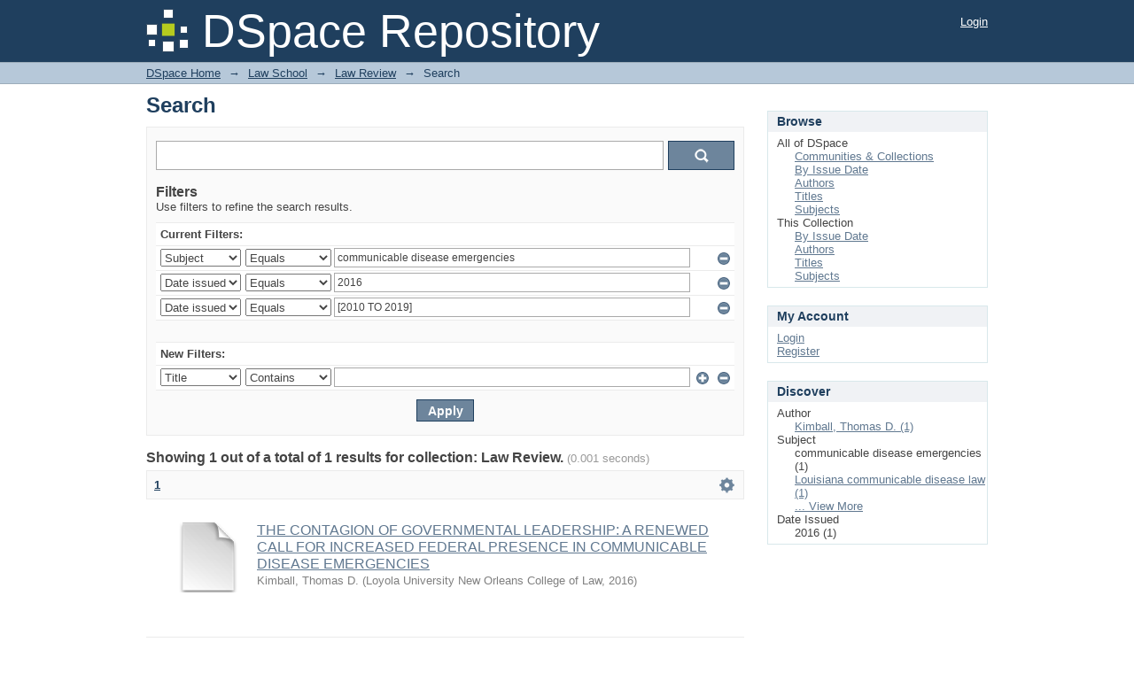

--- FILE ---
content_type: text/css;charset=ISO-8859-1
request_url: https://dspace.loyno.edu/xmlui/themes/Mirage/lib/css/base.css
body_size: 2574
content:
/**
 * The contents of this file are subject to the license and copyright
 * detailed in the LICENSE and NOTICE files at the root of the source
 * tree and available online at
 *
 * http://www.dspace.org/license/
 */
/*
 * base.css
 *
 * minimal base styles
 */


/* #444 looks better than black: twitter.com/H_FJ/statuses/11800719859 */
body, select, input, textarea { color:#444; }

/* www.aestheticallyloyal.com/public/optimize-legibility/ */
h1,h2,h3,h4,h5,h6 { font-weight: bold; text-rendering: optimizeLegibility; }

/* maxvoltar.com/archive/-webkit-font-smoothing */
html { -webkit-font-smoothing: antialiased; }


/* Accessible focus treatment: people.opera.com/patrickl/experiments/keyboard/test */
a:hover, a:active { outline: none; }

a, a:active, a:visited { color:#607890; }
a:hover { color:#036; }


ul { margin-left:30px; }
ol { margin-left:30px; list-style-type: decimal; }

small { font-size:85%; }
.bold, strong, th { font-weight: bold; }

td, td img { vertical-align:top; }

sub { vertical-align: sub; font-size: smaller; }
sup { vertical-align: super; font-size: smaller; }

pre {
  padding: 15px;

  /* www.pathf.com/blogs/2008/05/formatting-quoted-code-in-blog-posts-css21-white-space-pre-wrap/ */
  white-space: pre; /* CSS2 */
  white-space: pre-wrap; /* CSS 2.1 */
  white-space: pre-line; /* CSS 3 (and 2.1 as well, actually) */
  word-wrap: break-word; /* IE */
}

/* align checkboxes, radios, text inputs with their label
   by: Thierry Koblentz tjkdesign.com/ez-css/css/base.css  */
input[type="radio"] { vertical-align: text-bottom; }
input[type="checkbox"] { vertical-align: bottom; *vertical-align: baseline; }
.ie6 input { vertical-align: text-bottom; }

/* hand cursor on clickable input elements */
label, input[type=button], input[type=submit], button { cursor: pointer; }


/* These selection declarations have to be separate.
   No text-shadow: twitter.com/miketaylr/status/12228805301  */
::-moz-selection{ background: #5e9fff; color:#fff; text-shadow: none; }
::selection { background:#5e9fff; color:#fff; text-shadow: none; }

/*  j.mp/webkit-tap-highlight-color */
a:link { -webkit-tap-highlight-color: #5e9fff; }


/* always force a scrollbar in non-IE */
html { overflow-y: scroll; }

/* make buttons play nice in IE:
   www.viget.com/inspire/styling-the-button-element-in-internet-explorer/ */
button {  width: auto; overflow: visible; }

/* bicubic resizing for non-native sized IMG:
   code.flickr.com/blog/2008/11/12/on-ui-quality-the-little-things-client-side-image-resizing/ */
.ie7 img { -ms-interpolation-mode: bicubic; }